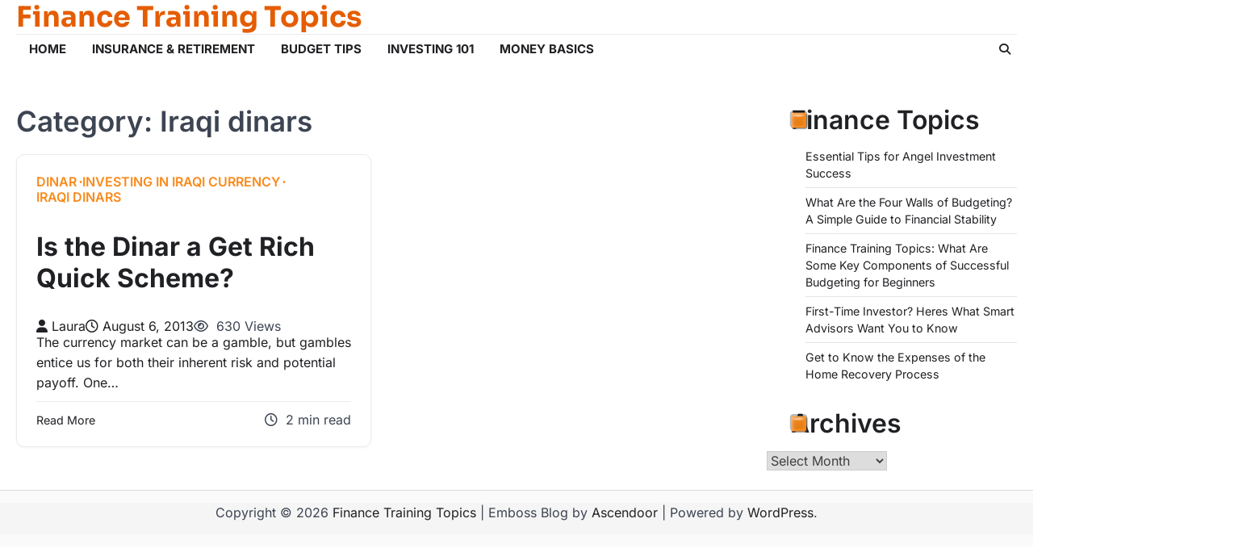

--- FILE ---
content_type: text/html; charset=UTF-8
request_url: https://financetrainingtopics.com/category/iraqi-dinars/
body_size: 9400
content:
<!doctype html>
<html lang="en-US">

<head>
	<meta charset="UTF-8">
	<meta name="viewport" content="width=device-width, initial-scale=1">
	<link rel="profile" href="https://gmpg.org/xfn/11">
	<meta name='robots' content='noindex, follow' />

	<!-- This site is optimized with the Yoast SEO plugin v26.8 - https://yoast.com/product/yoast-seo-wordpress/ -->
	<title>Iraqi dinars Archives - Finance Training Topics</title>
	<meta property="og:locale" content="en_US" />
	<meta property="og:type" content="article" />
	<meta property="og:title" content="Iraqi dinars Archives - Finance Training Topics" />
	<meta property="og:url" content="https://financetrainingtopics.com/category/iraqi-dinars/" />
	<meta property="og:site_name" content="Finance Training Topics" />
	<meta name="twitter:card" content="summary_large_image" />
	<script type="application/ld+json" class="yoast-schema-graph">{"@context":"https://schema.org","@graph":[{"@type":"CollectionPage","@id":"https://financetrainingtopics.com/category/iraqi-dinars/","url":"https://financetrainingtopics.com/category/iraqi-dinars/","name":"Iraqi dinars Archives - Finance Training Topics","isPartOf":{"@id":"https://financetrainingtopics.com/#website"},"breadcrumb":{"@id":"https://financetrainingtopics.com/category/iraqi-dinars/#breadcrumb"},"inLanguage":"en-US"},{"@type":"BreadcrumbList","@id":"https://financetrainingtopics.com/category/iraqi-dinars/#breadcrumb","itemListElement":[{"@type":"ListItem","position":1,"name":"Home","item":"https://financetrainingtopics.com/"},{"@type":"ListItem","position":2,"name":"Iraqi dinars"}]},{"@type":"WebSite","@id":"https://financetrainingtopics.com/#website","url":"https://financetrainingtopics.com/","name":"Finance Training Topics","description":"","potentialAction":[{"@type":"SearchAction","target":{"@type":"EntryPoint","urlTemplate":"https://financetrainingtopics.com/?s={search_term_string}"},"query-input":{"@type":"PropertyValueSpecification","valueRequired":true,"valueName":"search_term_string"}}],"inLanguage":"en-US"}]}</script>
	<!-- / Yoast SEO plugin. -->


<link rel="alternate" type="application/rss+xml" title="Finance Training Topics &raquo; Feed" href="https://financetrainingtopics.com/feed/" />
<link rel="alternate" type="application/rss+xml" title="Finance Training Topics &raquo; Iraqi dinars Category Feed" href="https://financetrainingtopics.com/category/iraqi-dinars/feed/" />
<style id='wp-img-auto-sizes-contain-inline-css'>
img:is([sizes=auto i],[sizes^="auto," i]){contain-intrinsic-size:3000px 1500px}
/*# sourceURL=wp-img-auto-sizes-contain-inline-css */
</style>
<style id='wp-emoji-styles-inline-css'>

	img.wp-smiley, img.emoji {
		display: inline !important;
		border: none !important;
		box-shadow: none !important;
		height: 1em !important;
		width: 1em !important;
		margin: 0 0.07em !important;
		vertical-align: -0.1em !important;
		background: none !important;
		padding: 0 !important;
	}
/*# sourceURL=wp-emoji-styles-inline-css */
</style>
<style id='wp-block-library-inline-css'>
:root{--wp-block-synced-color:#7a00df;--wp-block-synced-color--rgb:122,0,223;--wp-bound-block-color:var(--wp-block-synced-color);--wp-editor-canvas-background:#ddd;--wp-admin-theme-color:#007cba;--wp-admin-theme-color--rgb:0,124,186;--wp-admin-theme-color-darker-10:#006ba1;--wp-admin-theme-color-darker-10--rgb:0,107,160.5;--wp-admin-theme-color-darker-20:#005a87;--wp-admin-theme-color-darker-20--rgb:0,90,135;--wp-admin-border-width-focus:2px}@media (min-resolution:192dpi){:root{--wp-admin-border-width-focus:1.5px}}.wp-element-button{cursor:pointer}:root .has-very-light-gray-background-color{background-color:#eee}:root .has-very-dark-gray-background-color{background-color:#313131}:root .has-very-light-gray-color{color:#eee}:root .has-very-dark-gray-color{color:#313131}:root .has-vivid-green-cyan-to-vivid-cyan-blue-gradient-background{background:linear-gradient(135deg,#00d084,#0693e3)}:root .has-purple-crush-gradient-background{background:linear-gradient(135deg,#34e2e4,#4721fb 50%,#ab1dfe)}:root .has-hazy-dawn-gradient-background{background:linear-gradient(135deg,#faaca8,#dad0ec)}:root .has-subdued-olive-gradient-background{background:linear-gradient(135deg,#fafae1,#67a671)}:root .has-atomic-cream-gradient-background{background:linear-gradient(135deg,#fdd79a,#004a59)}:root .has-nightshade-gradient-background{background:linear-gradient(135deg,#330968,#31cdcf)}:root .has-midnight-gradient-background{background:linear-gradient(135deg,#020381,#2874fc)}:root{--wp--preset--font-size--normal:16px;--wp--preset--font-size--huge:42px}.has-regular-font-size{font-size:1em}.has-larger-font-size{font-size:2.625em}.has-normal-font-size{font-size:var(--wp--preset--font-size--normal)}.has-huge-font-size{font-size:var(--wp--preset--font-size--huge)}.has-text-align-center{text-align:center}.has-text-align-left{text-align:left}.has-text-align-right{text-align:right}.has-fit-text{white-space:nowrap!important}#end-resizable-editor-section{display:none}.aligncenter{clear:both}.items-justified-left{justify-content:flex-start}.items-justified-center{justify-content:center}.items-justified-right{justify-content:flex-end}.items-justified-space-between{justify-content:space-between}.screen-reader-text{border:0;clip-path:inset(50%);height:1px;margin:-1px;overflow:hidden;padding:0;position:absolute;width:1px;word-wrap:normal!important}.screen-reader-text:focus{background-color:#ddd;clip-path:none;color:#444;display:block;font-size:1em;height:auto;left:5px;line-height:normal;padding:15px 23px 14px;text-decoration:none;top:5px;width:auto;z-index:100000}html :where(.has-border-color){border-style:solid}html :where([style*=border-top-color]){border-top-style:solid}html :where([style*=border-right-color]){border-right-style:solid}html :where([style*=border-bottom-color]){border-bottom-style:solid}html :where([style*=border-left-color]){border-left-style:solid}html :where([style*=border-width]){border-style:solid}html :where([style*=border-top-width]){border-top-style:solid}html :where([style*=border-right-width]){border-right-style:solid}html :where([style*=border-bottom-width]){border-bottom-style:solid}html :where([style*=border-left-width]){border-left-style:solid}html :where(img[class*=wp-image-]){height:auto;max-width:100%}:where(figure){margin:0 0 1em}html :where(.is-position-sticky){--wp-admin--admin-bar--position-offset:var(--wp-admin--admin-bar--height,0px)}@media screen and (max-width:600px){html :where(.is-position-sticky){--wp-admin--admin-bar--position-offset:0px}}

/*# sourceURL=wp-block-library-inline-css */
</style><style id='global-styles-inline-css'>
:root{--wp--preset--aspect-ratio--square: 1;--wp--preset--aspect-ratio--4-3: 4/3;--wp--preset--aspect-ratio--3-4: 3/4;--wp--preset--aspect-ratio--3-2: 3/2;--wp--preset--aspect-ratio--2-3: 2/3;--wp--preset--aspect-ratio--16-9: 16/9;--wp--preset--aspect-ratio--9-16: 9/16;--wp--preset--color--black: #000000;--wp--preset--color--cyan-bluish-gray: #abb8c3;--wp--preset--color--white: #ffffff;--wp--preset--color--pale-pink: #f78da7;--wp--preset--color--vivid-red: #cf2e2e;--wp--preset--color--luminous-vivid-orange: #ff6900;--wp--preset--color--luminous-vivid-amber: #fcb900;--wp--preset--color--light-green-cyan: #7bdcb5;--wp--preset--color--vivid-green-cyan: #00d084;--wp--preset--color--pale-cyan-blue: #8ed1fc;--wp--preset--color--vivid-cyan-blue: #0693e3;--wp--preset--color--vivid-purple: #9b51e0;--wp--preset--gradient--vivid-cyan-blue-to-vivid-purple: linear-gradient(135deg,rgb(6,147,227) 0%,rgb(155,81,224) 100%);--wp--preset--gradient--light-green-cyan-to-vivid-green-cyan: linear-gradient(135deg,rgb(122,220,180) 0%,rgb(0,208,130) 100%);--wp--preset--gradient--luminous-vivid-amber-to-luminous-vivid-orange: linear-gradient(135deg,rgb(252,185,0) 0%,rgb(255,105,0) 100%);--wp--preset--gradient--luminous-vivid-orange-to-vivid-red: linear-gradient(135deg,rgb(255,105,0) 0%,rgb(207,46,46) 100%);--wp--preset--gradient--very-light-gray-to-cyan-bluish-gray: linear-gradient(135deg,rgb(238,238,238) 0%,rgb(169,184,195) 100%);--wp--preset--gradient--cool-to-warm-spectrum: linear-gradient(135deg,rgb(74,234,220) 0%,rgb(151,120,209) 20%,rgb(207,42,186) 40%,rgb(238,44,130) 60%,rgb(251,105,98) 80%,rgb(254,248,76) 100%);--wp--preset--gradient--blush-light-purple: linear-gradient(135deg,rgb(255,206,236) 0%,rgb(152,150,240) 100%);--wp--preset--gradient--blush-bordeaux: linear-gradient(135deg,rgb(254,205,165) 0%,rgb(254,45,45) 50%,rgb(107,0,62) 100%);--wp--preset--gradient--luminous-dusk: linear-gradient(135deg,rgb(255,203,112) 0%,rgb(199,81,192) 50%,rgb(65,88,208) 100%);--wp--preset--gradient--pale-ocean: linear-gradient(135deg,rgb(255,245,203) 0%,rgb(182,227,212) 50%,rgb(51,167,181) 100%);--wp--preset--gradient--electric-grass: linear-gradient(135deg,rgb(202,248,128) 0%,rgb(113,206,126) 100%);--wp--preset--gradient--midnight: linear-gradient(135deg,rgb(2,3,129) 0%,rgb(40,116,252) 100%);--wp--preset--font-size--small: 13px;--wp--preset--font-size--medium: 20px;--wp--preset--font-size--large: 36px;--wp--preset--font-size--x-large: 42px;--wp--preset--spacing--20: 0.44rem;--wp--preset--spacing--30: 0.67rem;--wp--preset--spacing--40: 1rem;--wp--preset--spacing--50: 1.5rem;--wp--preset--spacing--60: 2.25rem;--wp--preset--spacing--70: 3.38rem;--wp--preset--spacing--80: 5.06rem;--wp--preset--shadow--natural: 6px 6px 9px rgba(0, 0, 0, 0.2);--wp--preset--shadow--deep: 12px 12px 50px rgba(0, 0, 0, 0.4);--wp--preset--shadow--sharp: 6px 6px 0px rgba(0, 0, 0, 0.2);--wp--preset--shadow--outlined: 6px 6px 0px -3px rgb(255, 255, 255), 6px 6px rgb(0, 0, 0);--wp--preset--shadow--crisp: 6px 6px 0px rgb(0, 0, 0);}:where(.is-layout-flex){gap: 0.5em;}:where(.is-layout-grid){gap: 0.5em;}body .is-layout-flex{display: flex;}.is-layout-flex{flex-wrap: wrap;align-items: center;}.is-layout-flex > :is(*, div){margin: 0;}body .is-layout-grid{display: grid;}.is-layout-grid > :is(*, div){margin: 0;}:where(.wp-block-columns.is-layout-flex){gap: 2em;}:where(.wp-block-columns.is-layout-grid){gap: 2em;}:where(.wp-block-post-template.is-layout-flex){gap: 1.25em;}:where(.wp-block-post-template.is-layout-grid){gap: 1.25em;}.has-black-color{color: var(--wp--preset--color--black) !important;}.has-cyan-bluish-gray-color{color: var(--wp--preset--color--cyan-bluish-gray) !important;}.has-white-color{color: var(--wp--preset--color--white) !important;}.has-pale-pink-color{color: var(--wp--preset--color--pale-pink) !important;}.has-vivid-red-color{color: var(--wp--preset--color--vivid-red) !important;}.has-luminous-vivid-orange-color{color: var(--wp--preset--color--luminous-vivid-orange) !important;}.has-luminous-vivid-amber-color{color: var(--wp--preset--color--luminous-vivid-amber) !important;}.has-light-green-cyan-color{color: var(--wp--preset--color--light-green-cyan) !important;}.has-vivid-green-cyan-color{color: var(--wp--preset--color--vivid-green-cyan) !important;}.has-pale-cyan-blue-color{color: var(--wp--preset--color--pale-cyan-blue) !important;}.has-vivid-cyan-blue-color{color: var(--wp--preset--color--vivid-cyan-blue) !important;}.has-vivid-purple-color{color: var(--wp--preset--color--vivid-purple) !important;}.has-black-background-color{background-color: var(--wp--preset--color--black) !important;}.has-cyan-bluish-gray-background-color{background-color: var(--wp--preset--color--cyan-bluish-gray) !important;}.has-white-background-color{background-color: var(--wp--preset--color--white) !important;}.has-pale-pink-background-color{background-color: var(--wp--preset--color--pale-pink) !important;}.has-vivid-red-background-color{background-color: var(--wp--preset--color--vivid-red) !important;}.has-luminous-vivid-orange-background-color{background-color: var(--wp--preset--color--luminous-vivid-orange) !important;}.has-luminous-vivid-amber-background-color{background-color: var(--wp--preset--color--luminous-vivid-amber) !important;}.has-light-green-cyan-background-color{background-color: var(--wp--preset--color--light-green-cyan) !important;}.has-vivid-green-cyan-background-color{background-color: var(--wp--preset--color--vivid-green-cyan) !important;}.has-pale-cyan-blue-background-color{background-color: var(--wp--preset--color--pale-cyan-blue) !important;}.has-vivid-cyan-blue-background-color{background-color: var(--wp--preset--color--vivid-cyan-blue) !important;}.has-vivid-purple-background-color{background-color: var(--wp--preset--color--vivid-purple) !important;}.has-black-border-color{border-color: var(--wp--preset--color--black) !important;}.has-cyan-bluish-gray-border-color{border-color: var(--wp--preset--color--cyan-bluish-gray) !important;}.has-white-border-color{border-color: var(--wp--preset--color--white) !important;}.has-pale-pink-border-color{border-color: var(--wp--preset--color--pale-pink) !important;}.has-vivid-red-border-color{border-color: var(--wp--preset--color--vivid-red) !important;}.has-luminous-vivid-orange-border-color{border-color: var(--wp--preset--color--luminous-vivid-orange) !important;}.has-luminous-vivid-amber-border-color{border-color: var(--wp--preset--color--luminous-vivid-amber) !important;}.has-light-green-cyan-border-color{border-color: var(--wp--preset--color--light-green-cyan) !important;}.has-vivid-green-cyan-border-color{border-color: var(--wp--preset--color--vivid-green-cyan) !important;}.has-pale-cyan-blue-border-color{border-color: var(--wp--preset--color--pale-cyan-blue) !important;}.has-vivid-cyan-blue-border-color{border-color: var(--wp--preset--color--vivid-cyan-blue) !important;}.has-vivid-purple-border-color{border-color: var(--wp--preset--color--vivid-purple) !important;}.has-vivid-cyan-blue-to-vivid-purple-gradient-background{background: var(--wp--preset--gradient--vivid-cyan-blue-to-vivid-purple) !important;}.has-light-green-cyan-to-vivid-green-cyan-gradient-background{background: var(--wp--preset--gradient--light-green-cyan-to-vivid-green-cyan) !important;}.has-luminous-vivid-amber-to-luminous-vivid-orange-gradient-background{background: var(--wp--preset--gradient--luminous-vivid-amber-to-luminous-vivid-orange) !important;}.has-luminous-vivid-orange-to-vivid-red-gradient-background{background: var(--wp--preset--gradient--luminous-vivid-orange-to-vivid-red) !important;}.has-very-light-gray-to-cyan-bluish-gray-gradient-background{background: var(--wp--preset--gradient--very-light-gray-to-cyan-bluish-gray) !important;}.has-cool-to-warm-spectrum-gradient-background{background: var(--wp--preset--gradient--cool-to-warm-spectrum) !important;}.has-blush-light-purple-gradient-background{background: var(--wp--preset--gradient--blush-light-purple) !important;}.has-blush-bordeaux-gradient-background{background: var(--wp--preset--gradient--blush-bordeaux) !important;}.has-luminous-dusk-gradient-background{background: var(--wp--preset--gradient--luminous-dusk) !important;}.has-pale-ocean-gradient-background{background: var(--wp--preset--gradient--pale-ocean) !important;}.has-electric-grass-gradient-background{background: var(--wp--preset--gradient--electric-grass) !important;}.has-midnight-gradient-background{background: var(--wp--preset--gradient--midnight) !important;}.has-small-font-size{font-size: var(--wp--preset--font-size--small) !important;}.has-medium-font-size{font-size: var(--wp--preset--font-size--medium) !important;}.has-large-font-size{font-size: var(--wp--preset--font-size--large) !important;}.has-x-large-font-size{font-size: var(--wp--preset--font-size--x-large) !important;}
/*# sourceURL=global-styles-inline-css */
</style>

<style id='classic-theme-styles-inline-css'>
/*! This file is auto-generated */
.wp-block-button__link{color:#fff;background-color:#32373c;border-radius:9999px;box-shadow:none;text-decoration:none;padding:calc(.667em + 2px) calc(1.333em + 2px);font-size:1.125em}.wp-block-file__button{background:#32373c;color:#fff;text-decoration:none}
/*# sourceURL=/wp-includes/css/classic-themes.min.css */
</style>
<link rel='stylesheet' id='emboss-blog-slick-style-css' href='https://financetrainingtopics.com/wp-content/themes/emboss-blog/assets/css/slick.min.css?ver=1.8.1' media='all' />
<link rel='stylesheet' id='emboss-blog-fontawesome-style-css' href='https://financetrainingtopics.com/wp-content/themes/emboss-blog/assets/css/fontawesome.min.css?ver=6.4.2' media='all' />
<link rel='stylesheet' id='emboss-blog-google-fonts-css' href='https://financetrainingtopics.com/wp-content/fonts/3f572ba31441622682c2d2f5dfd2da30.css' media='all' />
<link rel='stylesheet' id='emboss-blog-style-css' href='https://financetrainingtopics.com/wp-content/themes/emboss-blog/style.css?ver=1.0.7' media='all' />
<style id='emboss-blog-style-inline-css'>

	/* Color */
	:root {
		--header-text-color: #e55d02;
	}
	
	/* Typograhpy */
	:root {
		--font-heading: "Inter", serif;
		--font-main: -apple-system, BlinkMacSystemFont,"Inter", "Segoe UI", Roboto, Oxygen-Sans, Ubuntu, Cantarell, "Helvetica Neue", sans-serif;
	}

	body,
	button, input, select, optgroup, textarea {
		font-family: "Inter", serif;
	}

	.site-title a {
		font-family: "Sora", serif;
	}
	
	.site-description {
		font-family: "Comfortaa", serif;
	}
	
/*# sourceURL=emboss-blog-style-inline-css */
</style>
<script src="https://financetrainingtopics.com/wp-includes/js/jquery/jquery.min.js?ver=3.7.1" id="jquery-core-js"></script>
<script src="https://financetrainingtopics.com/wp-includes/js/jquery/jquery-migrate.min.js?ver=3.4.1" id="jquery-migrate-js"></script>
<link rel="https://api.w.org/" href="https://financetrainingtopics.com/wp-json/" /><link rel="alternate" title="JSON" type="application/json" href="https://financetrainingtopics.com/wp-json/wp/v2/categories/75" /><link rel="EditURI" type="application/rsd+xml" title="RSD" href="https://financetrainingtopics.com/xmlrpc.php?rsd" />
<meta name="generator" content="WordPress 6.9" />

<style type="text/css" id="breadcrumb-trail-css">.trail-items li::after {content: "/";}</style>
<meta name="generator" content="speculation-rules 1.6.0">
		<style type="text/css">
							.site-title a {
					color: #e55d02;
				}
					</style>
				<style id="wp-custom-css">
			.site-branding a {
    font-size: 35px !important;
}
.blog-post-single.tile-design.has-post-thumbnail .post-thumbnail::after {
    background: #111111d4;
}
@media only screen and (max-width:768px){
	h1, h1 a, h1 span{
	font-size:32px !important;
	}
	h2, h2 a, h2 span{
	font-size:26px !important;
	}
	h3, h3 a, h3 span{
	font-size:20px !important;
	}
	h4, h4 a, h4 span{
	font-size:18px !important;
	}
}
@media only screen and (min-width:769px) and (max-width:1024px){
	h1, h1 a, h1 span{
	font-size:35px !important;
	}
	h2, h2 a, h2 span{
	font-size:32px !important;
	}
	h3, h3 a, h3 span{
	font-size:20px !important;
	}
	h4, h4 a, h4 span{
	font-size:18px !important;
	}
}
@media only screen and (min-width:1025px){
	h1, h1 a, h1 span{
	font-size:35px !important;
	}
	h2, h2 a, h2 span{
	font-size:32px !important;
	}
	h3, h3 a, h3 span{
	font-size:20px !important;
	}
	h4, h4 a, h4 span{
	font-size:18px !important;
	}
}
body p, body div{
	font-size:16px !important;
}
h1, h2, h3, h4, h1 a, h2 a, h3 a, h4 a, h1 span, h2 span, h3 span, h4 span{
	line-height:normal !Important;
}		</style>
		</head>

<body class="archive category category-iraqi-dinars category-75 wp-embed-responsive wp-theme-emboss-blog hfeed right-sidebar light-theme">
		<div id="page" class="site ascendoor-site-wrapper">
		<a class="skip-link screen-reader-text" href="#primary">Skip to content</a>

		<div id="loader">
			<div class="loader-container">
				<div id="preloader" class="loader-2">
					<div class="dot"></div>
				</div>
			</div>
		</div><!-- #loader -->

		<header id="masthead" class="site-header header-style-1">
			<div class="upper-header ">
								<div class="ascendoor-wrapper">
					<div class="upper-header-wrapper">
						<div class="site-branding">
														<div class="site-identity">
																<p class="site-title">
									<a href="https://financetrainingtopics.com/" rel="home">Finance Training Topics</a>
								</p>
																</div>
							</div><!-- .site-branding -->

							<div class="social-icons">
															</div>
						</div>
					</div>
				</div>

				<div class="bottom-header-outer-wrapper">
					<div class="bottom-header-part">
						<div class="ascendoor-wrapper">
							<div class="bottom-header-wrapper">
								<div class="navigation-part">
									<nav id="site-navigation" class="main-navigation">
										<button class="menu-toggle" aria-controls="primary-menu" aria-expanded="false">
											<div class="btn-span">
												<span></span>
												<span></span>
												<span></span>
											</div>
											<div class="btn-label">MENU</div>
										</button>
										<div class="main-navigation-links">
											<div class="menu-home-container"><ul id="menu-home" class="menu"><li id="menu-item-98" class="menu-item menu-item-type-taxonomy menu-item-object-category menu-item-98"><a href="https://financetrainingtopics.com/category/homepage/">Home</a></li>
<li id="menu-item-1353" class="menu-item menu-item-type-taxonomy menu-item-object-category menu-item-1353"><a href="https://financetrainingtopics.com/category/insurance-retirement/">Insurance &amp; Retirement</a></li>
<li id="menu-item-1354" class="menu-item menu-item-type-taxonomy menu-item-object-category menu-item-1354"><a href="https://financetrainingtopics.com/category/budget-tips/">Budget Tips</a></li>
<li id="menu-item-1355" class="menu-item menu-item-type-taxonomy menu-item-object-category menu-item-1355"><a href="https://financetrainingtopics.com/category/investing-101/">Investing 101</a></li>
<li id="menu-item-1356" class="menu-item menu-item-type-taxonomy menu-item-object-category menu-item-1356"><a href="https://financetrainingtopics.com/category/money-basics/">Money Basics</a></li>
</ul></div>										</div>
									</nav><!-- #site-navigation -->
								</div>
								<div class="offcanv-search">
									<div class="header-search">
										<div class="header-search-wrap">
											<a href="#" title="Search" class="header-search-icon">
												<i class="fa fa-search"></i>
											</a>
											<div class="header-search-form">
												<form role="search" method="get" class="search-form" action="https://financetrainingtopics.com/">
				<label>
					<span class="screen-reader-text">Search for:</span>
					<input type="search" class="search-field" placeholder="Search &hellip;" value="" name="s" />
				</label>
				<input type="submit" class="search-submit" value="Search" />
			</form>											</div>
										</div>
									</div>
								</div>
							</div>
						</div>
					</div>
				</div>
			</header><!-- #masthead -->

			
				<div id="content" class="site-content">
					<div class="ascendoor-wrapper">
						<div class="ascendoor-page">
						<main id="primary" class="site-main">
			<header class="page-header">
			<h1 class="page-title">Category: <span>Iraqi dinars</span></h1>		</header><!-- .page-header -->
		<div class="emboss-blog-archive-layout tile-layout column-2">
			
<article id="post-82" class="blog-post-single tile-design tile-style-1 post-82 post type-post status-publish format-standard hentry category-dinar category-investing-in-iraqi-currency category-iraqi-dinars">
		<div class="mag-post-category">
		<a href="https://financetrainingtopics.com/category/dinar/">Dinar</a><a href="https://financetrainingtopics.com/category/investing-in-iraqi-currency/">Investing in iraqi currency</a><a href="https://financetrainingtopics.com/category/iraqi-dinars/">Iraqi dinars</a>	</div>
	<h2 class="entry-title mag-post-title"><a href="https://financetrainingtopics.com/is-the-dinar-a-get-rich-quick-scheme/" rel="bookmark">Is the Dinar a Get Rich Quick Scheme?</a></h2>	<div class="mag-post-meta">
		<span class="post-author"> <a class="url fn n" href="https://financetrainingtopics.com/author/laura/"><i class="fas fa-user"></i>Laura</a></span><span class="post-date"><a href="https://financetrainingtopics.com/is-the-dinar-a-get-rich-quick-scheme/" rel="bookmark"><i class="far fa-clock"></i><time class="entry-date published" datetime="2013-08-06T10:27:30+00:00">August 6, 2013</time><time class="updated" datetime="2021-01-14T04:59:31+00:00">January 14, 2021</time></a></span>		<span class="post-views">
			<i class="far fa-eye"></i>
			630 Views		</span>
	</div>
	<div class="mag-post-excerpt">
		<p>The currency market can be a gamble, but gambles entice us for both their inherent risk and potential payoff. One&hellip;</p>
	</div>
	<div class="ascen-btn-read">
		<div class="ascen-readmore-btn">
			<a href="https://financetrainingtopics.com/is-the-dinar-a-get-rich-quick-scheme/">Read More</a>
		</div>
		<div class="ascen-min-read">
			<i class="far fa-clock"></i>
			<span>
				2 min read			</span>
		</div>
	</div>
</article><!-- #post-82 -->
		</div>
		</main><!-- #main -->

<aside id="secondary" class="widget-area">
	
		<section id="recent-posts-3" class="widget widget_recent_entries">
		<h2 class="widget-title">Finance Topics</h2>
		<ul>
											<li>
					<a href="https://financetrainingtopics.com/essential-tips-for-angel-investment-success/">Essential Tips for Angel Investment Success</a>
									</li>
											<li>
					<a href="https://financetrainingtopics.com/what-are-the-four-walls-of-budgeting-a-simple-guide-to-financial-stability/">What Are the Four Walls of Budgeting? A Simple Guide to Financial Stability</a>
									</li>
											<li>
					<a href="https://financetrainingtopics.com/finance-training-topics-what-are-some-key-components-of-successful-budgeting-for-beginners/">Finance Training Topics: What Are Some Key Components of Successful Budgeting for Beginners</a>
									</li>
											<li>
					<a href="https://financetrainingtopics.com/first-time-investor-heres-what-smart-advisors-want-you-to-know/">First-Time Investor? Heres What Smart Advisors Want You to Know</a>
									</li>
											<li>
					<a href="https://financetrainingtopics.com/get-to-know-the-expenses-of-the-home-recovery-process/">Get to Know the Expenses of the Home Recovery Process</a>
									</li>
					</ul>

		</section><section id="archives-2" class="widget widget_archive"><h2 class="widget-title">Archives</h2>		<label class="screen-reader-text" for="archives-dropdown-2">Archives</label>
		<select id="archives-dropdown-2" name="archive-dropdown">
			
			<option value="">Select Month</option>
				<option value='https://financetrainingtopics.com/2025/12/'> December 2025 </option>
	<option value='https://financetrainingtopics.com/2025/08/'> August 2025 </option>
	<option value='https://financetrainingtopics.com/2025/07/'> July 2025 </option>
	<option value='https://financetrainingtopics.com/2025/05/'> May 2025 </option>
	<option value='https://financetrainingtopics.com/2025/03/'> March 2025 </option>
	<option value='https://financetrainingtopics.com/2025/02/'> February 2025 </option>
	<option value='https://financetrainingtopics.com/2025/01/'> January 2025 </option>
	<option value='https://financetrainingtopics.com/2024/11/'> November 2024 </option>
	<option value='https://financetrainingtopics.com/2024/10/'> October 2024 </option>
	<option value='https://financetrainingtopics.com/2024/09/'> September 2024 </option>
	<option value='https://financetrainingtopics.com/2024/08/'> August 2024 </option>
	<option value='https://financetrainingtopics.com/2024/07/'> July 2024 </option>
	<option value='https://financetrainingtopics.com/2024/06/'> June 2024 </option>
	<option value='https://financetrainingtopics.com/2024/05/'> May 2024 </option>
	<option value='https://financetrainingtopics.com/2024/04/'> April 2024 </option>
	<option value='https://financetrainingtopics.com/2024/03/'> March 2024 </option>
	<option value='https://financetrainingtopics.com/2024/02/'> February 2024 </option>
	<option value='https://financetrainingtopics.com/2024/01/'> January 2024 </option>
	<option value='https://financetrainingtopics.com/2023/12/'> December 2023 </option>
	<option value='https://financetrainingtopics.com/2023/11/'> November 2023 </option>
	<option value='https://financetrainingtopics.com/2023/10/'> October 2023 </option>
	<option value='https://financetrainingtopics.com/2023/09/'> September 2023 </option>
	<option value='https://financetrainingtopics.com/2023/08/'> August 2023 </option>
	<option value='https://financetrainingtopics.com/2023/07/'> July 2023 </option>
	<option value='https://financetrainingtopics.com/2023/06/'> June 2023 </option>
	<option value='https://financetrainingtopics.com/2023/03/'> March 2023 </option>
	<option value='https://financetrainingtopics.com/2023/02/'> February 2023 </option>
	<option value='https://financetrainingtopics.com/2023/01/'> January 2023 </option>
	<option value='https://financetrainingtopics.com/2022/12/'> December 2022 </option>
	<option value='https://financetrainingtopics.com/2022/11/'> November 2022 </option>
	<option value='https://financetrainingtopics.com/2022/10/'> October 2022 </option>
	<option value='https://financetrainingtopics.com/2022/09/'> September 2022 </option>
	<option value='https://financetrainingtopics.com/2022/08/'> August 2022 </option>
	<option value='https://financetrainingtopics.com/2022/07/'> July 2022 </option>
	<option value='https://financetrainingtopics.com/2022/06/'> June 2022 </option>
	<option value='https://financetrainingtopics.com/2022/05/'> May 2022 </option>
	<option value='https://financetrainingtopics.com/2022/04/'> April 2022 </option>
	<option value='https://financetrainingtopics.com/2022/03/'> March 2022 </option>
	<option value='https://financetrainingtopics.com/2022/02/'> February 2022 </option>
	<option value='https://financetrainingtopics.com/2022/01/'> January 2022 </option>
	<option value='https://financetrainingtopics.com/2021/12/'> December 2021 </option>
	<option value='https://financetrainingtopics.com/2021/11/'> November 2021 </option>
	<option value='https://financetrainingtopics.com/2021/10/'> October 2021 </option>
	<option value='https://financetrainingtopics.com/2021/09/'> September 2021 </option>
	<option value='https://financetrainingtopics.com/2021/08/'> August 2021 </option>
	<option value='https://financetrainingtopics.com/2021/07/'> July 2021 </option>
	<option value='https://financetrainingtopics.com/2021/06/'> June 2021 </option>
	<option value='https://financetrainingtopics.com/2021/05/'> May 2021 </option>
	<option value='https://financetrainingtopics.com/2021/04/'> April 2021 </option>
	<option value='https://financetrainingtopics.com/2021/03/'> March 2021 </option>
	<option value='https://financetrainingtopics.com/2021/02/'> February 2021 </option>
	<option value='https://financetrainingtopics.com/2021/01/'> January 2021 </option>
	<option value='https://financetrainingtopics.com/2020/12/'> December 2020 </option>
	<option value='https://financetrainingtopics.com/2020/11/'> November 2020 </option>
	<option value='https://financetrainingtopics.com/2020/10/'> October 2020 </option>
	<option value='https://financetrainingtopics.com/2020/09/'> September 2020 </option>
	<option value='https://financetrainingtopics.com/2020/08/'> August 2020 </option>
	<option value='https://financetrainingtopics.com/2020/07/'> July 2020 </option>
	<option value='https://financetrainingtopics.com/2020/06/'> June 2020 </option>
	<option value='https://financetrainingtopics.com/2020/05/'> May 2020 </option>
	<option value='https://financetrainingtopics.com/2019/11/'> November 2019 </option>
	<option value='https://financetrainingtopics.com/2019/06/'> June 2019 </option>
	<option value='https://financetrainingtopics.com/2019/04/'> April 2019 </option>
	<option value='https://financetrainingtopics.com/2019/01/'> January 2019 </option>
	<option value='https://financetrainingtopics.com/2018/12/'> December 2018 </option>
	<option value='https://financetrainingtopics.com/2018/11/'> November 2018 </option>
	<option value='https://financetrainingtopics.com/2018/09/'> September 2018 </option>
	<option value='https://financetrainingtopics.com/2018/08/'> August 2018 </option>
	<option value='https://financetrainingtopics.com/2018/07/'> July 2018 </option>
	<option value='https://financetrainingtopics.com/2018/06/'> June 2018 </option>
	<option value='https://financetrainingtopics.com/2018/05/'> May 2018 </option>
	<option value='https://financetrainingtopics.com/2018/04/'> April 2018 </option>
	<option value='https://financetrainingtopics.com/2018/03/'> March 2018 </option>
	<option value='https://financetrainingtopics.com/2017/11/'> November 2017 </option>
	<option value='https://financetrainingtopics.com/2017/10/'> October 2017 </option>
	<option value='https://financetrainingtopics.com/2017/08/'> August 2017 </option>
	<option value='https://financetrainingtopics.com/2017/03/'> March 2017 </option>
	<option value='https://financetrainingtopics.com/2017/02/'> February 2017 </option>
	<option value='https://financetrainingtopics.com/2017/01/'> January 2017 </option>
	<option value='https://financetrainingtopics.com/2016/12/'> December 2016 </option>
	<option value='https://financetrainingtopics.com/2016/10/'> October 2016 </option>
	<option value='https://financetrainingtopics.com/2016/09/'> September 2016 </option>
	<option value='https://financetrainingtopics.com/2016/08/'> August 2016 </option>
	<option value='https://financetrainingtopics.com/2016/07/'> July 2016 </option>
	<option value='https://financetrainingtopics.com/2016/06/'> June 2016 </option>
	<option value='https://financetrainingtopics.com/2016/04/'> April 2016 </option>
	<option value='https://financetrainingtopics.com/2016/03/'> March 2016 </option>
	<option value='https://financetrainingtopics.com/2016/01/'> January 2016 </option>
	<option value='https://financetrainingtopics.com/2015/12/'> December 2015 </option>
	<option value='https://financetrainingtopics.com/2015/11/'> November 2015 </option>
	<option value='https://financetrainingtopics.com/2015/10/'> October 2015 </option>
	<option value='https://financetrainingtopics.com/2015/09/'> September 2015 </option>
	<option value='https://financetrainingtopics.com/2015/08/'> August 2015 </option>
	<option value='https://financetrainingtopics.com/2015/07/'> July 2015 </option>
	<option value='https://financetrainingtopics.com/2015/06/'> June 2015 </option>
	<option value='https://financetrainingtopics.com/2015/05/'> May 2015 </option>
	<option value='https://financetrainingtopics.com/2015/03/'> March 2015 </option>
	<option value='https://financetrainingtopics.com/2015/02/'> February 2015 </option>
	<option value='https://financetrainingtopics.com/2015/01/'> January 2015 </option>
	<option value='https://financetrainingtopics.com/2014/12/'> December 2014 </option>
	<option value='https://financetrainingtopics.com/2014/11/'> November 2014 </option>
	<option value='https://financetrainingtopics.com/2014/10/'> October 2014 </option>
	<option value='https://financetrainingtopics.com/2014/09/'> September 2014 </option>
	<option value='https://financetrainingtopics.com/2014/08/'> August 2014 </option>
	<option value='https://financetrainingtopics.com/2014/07/'> July 2014 </option>
	<option value='https://financetrainingtopics.com/2014/06/'> June 2014 </option>
	<option value='https://financetrainingtopics.com/2014/04/'> April 2014 </option>
	<option value='https://financetrainingtopics.com/2014/03/'> March 2014 </option>
	<option value='https://financetrainingtopics.com/2014/02/'> February 2014 </option>
	<option value='https://financetrainingtopics.com/2014/01/'> January 2014 </option>
	<option value='https://financetrainingtopics.com/2013/10/'> October 2013 </option>
	<option value='https://financetrainingtopics.com/2013/09/'> September 2013 </option>
	<option value='https://financetrainingtopics.com/2013/08/'> August 2013 </option>
	<option value='https://financetrainingtopics.com/2013/07/'> July 2013 </option>
	<option value='https://financetrainingtopics.com/2013/06/'> June 2013 </option>
	<option value='https://financetrainingtopics.com/2013/05/'> May 2013 </option>
	<option value='https://financetrainingtopics.com/2013/04/'> April 2013 </option>
	<option value='https://financetrainingtopics.com/2013/03/'> March 2013 </option>
	<option value='https://financetrainingtopics.com/2013/02/'> February 2013 </option>
	<option value='https://financetrainingtopics.com/2013/01/'> January 2013 </option>
	<option value='https://financetrainingtopics.com/2012/12/'> December 2012 </option>
	<option value='https://financetrainingtopics.com/2012/11/'> November 2012 </option>
	<option value='https://financetrainingtopics.com/2012/01/'> January 2012 </option>

		</select>

			<script>
( ( dropdownId ) => {
	const dropdown = document.getElementById( dropdownId );
	function onSelectChange() {
		setTimeout( () => {
			if ( 'escape' === dropdown.dataset.lastkey ) {
				return;
			}
			if ( dropdown.value ) {
				document.location.href = dropdown.value;
			}
		}, 250 );
	}
	function onKeyUp( event ) {
		if ( 'Escape' === event.key ) {
			dropdown.dataset.lastkey = 'escape';
		} else {
			delete dropdown.dataset.lastkey;
		}
	}
	function onClick() {
		delete dropdown.dataset.lastkey;
	}
	dropdown.addEventListener( 'keyup', onKeyUp );
	dropdown.addEventListener( 'click', onClick );
	dropdown.addEventListener( 'change', onSelectChange );
})( "archives-dropdown-2" );

//# sourceURL=WP_Widget_Archives%3A%3Awidget
</script>
</section></aside><!-- #secondary -->
</div>
</div>
</div><!-- #content -->
	
<footer id="colophon" class="site-footer">
	<div class="site-footer-bottom">
	<div class="ascendoor-wrapper">
		<div class="site-footer-bottom-wrapper">
			<div class="site-info">
					<span>Copyright &copy; 2026 <a href="https://financetrainingtopics.com/">Finance Training Topics</a> | Emboss Blog&nbsp;by&nbsp;<a target="_blank" href="https://ascendoor.com/">Ascendoor</a> | Powered by <a href="https://wordpress.org/" target="_blank">WordPress</a>. </span>
						</div><!-- .site-info -->
				</div>
			</div>
		</div>
	</footer><!-- #colophon -->

	<a href="#" id="scroll-to-top" class="emboss-blog-scroll-to-top"><i class="fas fa-chevron-up"></i></a>

</div><!-- #page -->

<script type="speculationrules">
{"prerender":[{"source":"document","where":{"and":[{"href_matches":"/*"},{"not":{"href_matches":["/wp-*.php","/wp-admin/*","/wp-content/uploads/*","/wp-content/*","/wp-content/plugins/*","/wp-content/themes/emboss-blog/*","/*\\?(.+)"]}},{"not":{"selector_matches":"a[rel~=\"nofollow\"]"}},{"not":{"selector_matches":".no-prerender, .no-prerender a"}},{"not":{"selector_matches":".no-prefetch, .no-prefetch a"}}]},"eagerness":"moderate"}]}
</script>
<script src="https://financetrainingtopics.com/wp-content/themes/emboss-blog/assets/js/navigation.min.js?ver=1.0.7" id="emboss-blog-navigation-script-js"></script>
<script src="https://financetrainingtopics.com/wp-content/themes/emboss-blog/assets/js/slick.min.js?ver=1.8.1" id="emboss-blog-slick-script-js"></script>
<script src="https://financetrainingtopics.com/wp-content/themes/emboss-blog/assets/js/custom.min.js?ver=1.0.7" id="emboss-blog-custom-script-js"></script>
<script id="wp-emoji-settings" type="application/json">
{"baseUrl":"https://s.w.org/images/core/emoji/17.0.2/72x72/","ext":".png","svgUrl":"https://s.w.org/images/core/emoji/17.0.2/svg/","svgExt":".svg","source":{"concatemoji":"https://financetrainingtopics.com/wp-includes/js/wp-emoji-release.min.js?ver=6.9"}}
</script>
<script type="module">
/*! This file is auto-generated */
const a=JSON.parse(document.getElementById("wp-emoji-settings").textContent),o=(window._wpemojiSettings=a,"wpEmojiSettingsSupports"),s=["flag","emoji"];function i(e){try{var t={supportTests:e,timestamp:(new Date).valueOf()};sessionStorage.setItem(o,JSON.stringify(t))}catch(e){}}function c(e,t,n){e.clearRect(0,0,e.canvas.width,e.canvas.height),e.fillText(t,0,0);t=new Uint32Array(e.getImageData(0,0,e.canvas.width,e.canvas.height).data);e.clearRect(0,0,e.canvas.width,e.canvas.height),e.fillText(n,0,0);const a=new Uint32Array(e.getImageData(0,0,e.canvas.width,e.canvas.height).data);return t.every((e,t)=>e===a[t])}function p(e,t){e.clearRect(0,0,e.canvas.width,e.canvas.height),e.fillText(t,0,0);var n=e.getImageData(16,16,1,1);for(let e=0;e<n.data.length;e++)if(0!==n.data[e])return!1;return!0}function u(e,t,n,a){switch(t){case"flag":return n(e,"\ud83c\udff3\ufe0f\u200d\u26a7\ufe0f","\ud83c\udff3\ufe0f\u200b\u26a7\ufe0f")?!1:!n(e,"\ud83c\udde8\ud83c\uddf6","\ud83c\udde8\u200b\ud83c\uddf6")&&!n(e,"\ud83c\udff4\udb40\udc67\udb40\udc62\udb40\udc65\udb40\udc6e\udb40\udc67\udb40\udc7f","\ud83c\udff4\u200b\udb40\udc67\u200b\udb40\udc62\u200b\udb40\udc65\u200b\udb40\udc6e\u200b\udb40\udc67\u200b\udb40\udc7f");case"emoji":return!a(e,"\ud83e\u1fac8")}return!1}function f(e,t,n,a){let r;const o=(r="undefined"!=typeof WorkerGlobalScope&&self instanceof WorkerGlobalScope?new OffscreenCanvas(300,150):document.createElement("canvas")).getContext("2d",{willReadFrequently:!0}),s=(o.textBaseline="top",o.font="600 32px Arial",{});return e.forEach(e=>{s[e]=t(o,e,n,a)}),s}function r(e){var t=document.createElement("script");t.src=e,t.defer=!0,document.head.appendChild(t)}a.supports={everything:!0,everythingExceptFlag:!0},new Promise(t=>{let n=function(){try{var e=JSON.parse(sessionStorage.getItem(o));if("object"==typeof e&&"number"==typeof e.timestamp&&(new Date).valueOf()<e.timestamp+604800&&"object"==typeof e.supportTests)return e.supportTests}catch(e){}return null}();if(!n){if("undefined"!=typeof Worker&&"undefined"!=typeof OffscreenCanvas&&"undefined"!=typeof URL&&URL.createObjectURL&&"undefined"!=typeof Blob)try{var e="postMessage("+f.toString()+"("+[JSON.stringify(s),u.toString(),c.toString(),p.toString()].join(",")+"));",a=new Blob([e],{type:"text/javascript"});const r=new Worker(URL.createObjectURL(a),{name:"wpTestEmojiSupports"});return void(r.onmessage=e=>{i(n=e.data),r.terminate(),t(n)})}catch(e){}i(n=f(s,u,c,p))}t(n)}).then(e=>{for(const n in e)a.supports[n]=e[n],a.supports.everything=a.supports.everything&&a.supports[n],"flag"!==n&&(a.supports.everythingExceptFlag=a.supports.everythingExceptFlag&&a.supports[n]);var t;a.supports.everythingExceptFlag=a.supports.everythingExceptFlag&&!a.supports.flag,a.supports.everything||((t=a.source||{}).concatemoji?r(t.concatemoji):t.wpemoji&&t.twemoji&&(r(t.twemoji),r(t.wpemoji)))});
//# sourceURL=https://financetrainingtopics.com/wp-includes/js/wp-emoji-loader.min.js
</script>

</body>
</html>
